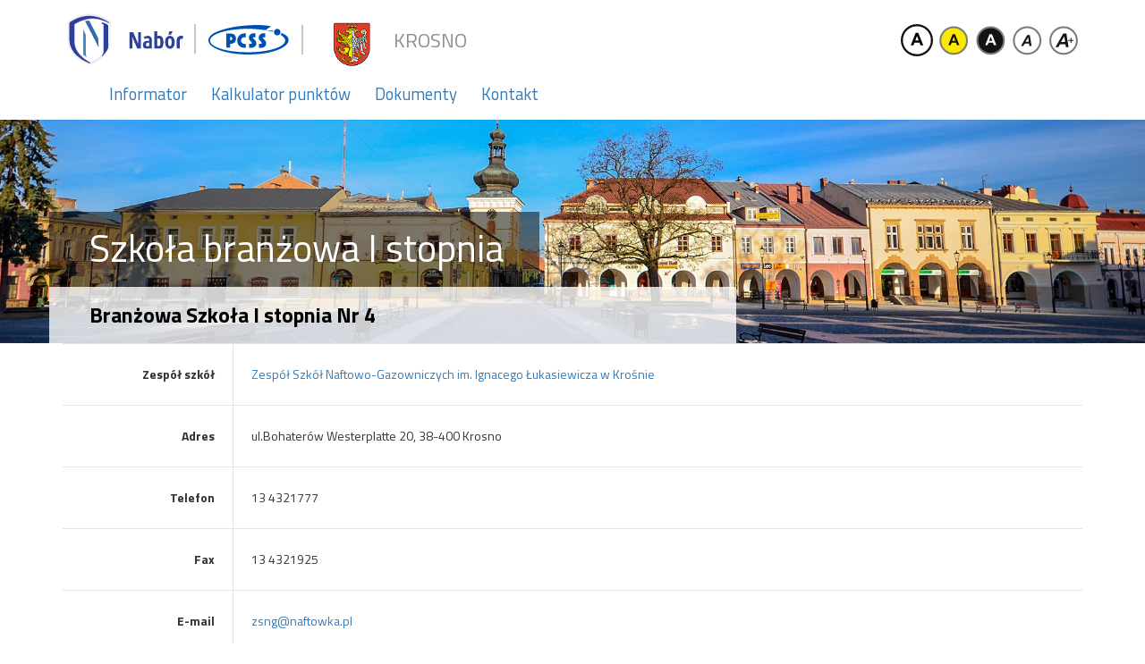

--- FILE ---
content_type: image/svg+xml
request_url: https://nabor.pcss.pl/Content/images/logo/logo_nabor_1_regular.svg
body_size: 4220
content:
<svg xmlns="http://www.w3.org/2000/svg" viewBox="0 0 337.06 143.76">
  <g>
    <path d="M298.86,79.68q0,8.13-3.44,12.66a12,12,0,0,1-16.15,2.45,13.17,13.17,0,0,1-4.48-6,24.25,24.25,0,0,1-1.58-9.12c0-5.37,1.14-9.55,3.42-12.57a11.18,11.18,0,0,1,9.47-4.53,11,11,0,0,1,9.3,4.62Q298.87,71.8,298.86,79.68Zm-17.57,0a20.59,20.59,0,0,0,1.13,7.8A3.77,3.77,0,0,0,286,90.13q4.74,0,4.75-10.45a19.83,19.83,0,0,0-1.15-7.76,3.82,3.82,0,0,0-7.22,0A20.08,20.08,0,0,0,281.29,79.68Z" style="fill: #2b4297"/>
    <path d="M318.48,62.46a12.35,12.35,0,0,1,2.88.57l-.92,7.65a9.83,9.83,0,0,0-2.17-.29c-2.26-.08-3.88.29-4.9,1.8s-1.06,4.18-1.06,7.07v17h-7.9l-.18-21.65s-.4-6,4.06-9.6C312,62.06,315.72,62.25,318.48,62.46Z" style="fill: #2b4297"/>
    <g>
      <rect width="337.06" height="143.76" style="fill: none"/>
      <path d="M129,51.84c0,6.73,0,13.46,0,20.19a61.85,61.85,0,0,1-15,41A88.31,88.31,0,0,1,88.11,134c-4.66,2.52-9.56,4.6-14.38,6.79a6.65,6.65,0,0,1-5.47-.1,107.37,107.37,0,0,1-34.95-22.84c-9.16-9.08-15.77-19.7-18.6-32.45-1.29-5.81-1.36-11.71-1.36-17.62,0-13.59,0-27.19-.06-40.78a6.79,6.79,0,0,1,3.18-6.23,111.19,111.19,0,0,1,20-10.39A99.87,99.87,0,0,1,58.65,4.22a84.62,84.62,0,0,1,19-.59c13.89,1,26.79,5.29,39,11.73,3.24,1.7,6.31,3.72,9.44,5.61A6,6,0,0,1,129,26.53Q129,39.19,129,51.84Z" style="fill: #f1f1f2"/>
      <path d="M124.3,53.5q0,9.28,0,18.55a56.77,56.77,0,0,1-13.79,37.69A81,81,0,0,1,86.73,129c-4.28,2.31-8.78,4.22-13.21,6.24a6.17,6.17,0,0,1-5-.09,99,99,0,0,1-32.11-21C28,105.77,21.89,96,19.3,84.3,18.11,79,18.05,73.54,18,68.11c0-12.48,0-25-.05-37.46a6.27,6.27,0,0,1,2.93-5.73,102.49,102.49,0,0,1,18.32-9.54A91.85,91.85,0,0,1,59.67,9.76a77.93,77.93,0,0,1,17.47-.55C89.9,10.12,101.75,14.07,113,20c3,1.56,5.79,3.42,8.67,5.16a5.48,5.48,0,0,1,2.63,5.11Z" style="fill: #2d3f98"/>
      <path d="M124.3,72.05q0-9.27,0-18.55V30.26c0-.2,0-.4,0-.59C112.39,23,99.85,18.36,86.1,17.13A72,72,0,0,0,65,18.34,101.51,101.51,0,0,0,33,31.06a1.86,1.86,0,0,0-1,1.86c0,8.1,0,16.2,0,24.3,0,5.2-.11,10.41,0,15.6a96.86,96.86,0,0,0,.87,13.32c1.58,9.48,6,17.74,12.13,25.06,8.42,10,18.79,17.36,30.3,23.16,3.83-1.72,7.68-3.42,11.36-5.41a81,81,0,0,0,23.78-19.21A56.77,56.77,0,0,0,124.3,72.05Z" style="fill: #fff;stroke: #fff;stroke-miterlimit: 10"/>
      <path d="M32,57.22c0,5.2-.11,10.41,0,15.6a96.86,96.86,0,0,0,.87,13.32c1.58,9.48,6,17.74,12.13,25.06,9.35,11.11,21.1,19,34.16,25a2.1,2.1,0,0,0,1.52,0c1.85-.81,3.67-1.68,5.46-2.59,11.42-5.76,21.56-13.14,29.58-23.22a53.06,53.06,0,0,0,11.95-33.79c0-14.45,0-28.9,0-43.36a2.42,2.42,0,0,0-1.36-2.41C113.9,23.55,100.67,18.44,86.1,17.13A72,72,0,0,0,65,18.34,101.51,101.51,0,0,0,33,31.06a1.86,1.86,0,0,0-1,1.86C32.06,41,32,49.12,32,57.22Z" style="fill: none"/>
      <path d="M95.87,92.78h.35C95.5,85,95.1,77,94.88,68.72L71.15,22a73.8,73.8,0,0,0-11.07,1.27Z" style="fill: #397dbf"/>
      <path d="M104.55,26.16l0,4L109,32v74.47c-.81,5.49-4,7.85-5.58,10.52.45.27.91.53,1.38.77a68.62,68.62,0,0,0,8.73-9.15,51.59,51.59,0,0,0,6.77-10.44,20.07,20.07,0,0,0,1.46-7.93v-53a5.87,5.87,0,0,0-3.44-5.72A76.1,76.1,0,0,0,104.55,26.16Z" style="fill: #2d3f98"/>
      <path d="M61.78,59.61,55,44.55v68.26c4,3.5,8.41,6.58,8.41,6.58v-4.88l-1.68-1.86Z" style="fill: #418dcb"/>
      <path d="M208.65,96.27H198.8L185.38,64.84H185a38.36,38.36,0,0,1,.74,7.71V96.27h-7.48V52.87h9.91L201.47,84h.33a41.85,41.85,0,0,1-.57-7.42V52.87h7.42Z" style="fill: #2b4297"/>
      <path d="M232,96.27H222c-2.43,0-4.35-.32-5.74-2.14s-2.1-4.35-2.1-7.59q0-5.24,2.87-7.77t8.56-2.8l5-.18V73.42a4.26,4.26,0,0,0-4.6-4.64,13.75,13.75,0,0,0-6.83,2.32l-2.73-5.46a19.67,19.67,0,0,1,10.72-3.12c3.5,0,6.16,1,8,3s2.74,4.86,2.74,8.54v22.2Zm-6.85-5.58a17.37,17.37,0,0,0,4.09-.15,1.79,1.79,0,0,0,1.29-1.9l0-5.07V80.78l-3,.12a5.48,5.48,0,0,0-4,1.54,6,6,0,0,0-1.26,4.15Q222.28,90.68,225.19,90.69Z" style="fill: #2b4297"/>
      <path d="M259.14,62.58c3,0,5.38,1.5,7.1,4.48s2.58,7.2,2.58,12.62-.86,9.72-2.6,12.7-3.92,3.89-7,3.89h-15V50.08h7.9l.16,12.08c0,.45-.26.77,2.81.42A36.64,36.64,0,0,1,259.14,62.58Zm-2.73,6.71c-1.5,0-1.76,0-2.49.06a1.77,1.77,0,0,0-1.81,2V86.77c0,.83-.22,3.36,1.63,3.36h2.72c2.85,0,4.29-3.57,4.29-10.57S259.3,69.29,256.41,69.29Z" style="fill: #2b4297"/>
      <path d="M95.87,92.78h.35C95.5,85,95.1,77,94.88,68.72L71.15,22a73.8,73.8,0,0,0-11.07,1.27Z" style="fill: #2d3f98;opacity: 0.30000000000000004"/>
    </g>
    <polygon points="288.83 59.08 282.11 59.08 284.58 50.08 293.61 50.08 288.83 59.08" style="fill: #2b4297"/>
  </g>
</svg>


--- FILE ---
content_type: text/javascript; charset=utf-8
request_url: https://nabor.pcss.pl/bundles/gallery?v=UxEgbVLaUBUzrAX1ocqTcWfpF0ObyWG7P-YGUJ1mdRk1
body_size: 2003
content:
function showModal(){var r=$(this).attr("data-img"),t=$(this).attr("data-text"),i=$(this).parent("li").attr("data-index"),n;t===undefined?$("#galleryModal .modal-title").html("tytu� grafiki"):$("#galleryModal .modal-title").html(t);clicked.prevImg=parseInt(i)-parseInt(1);clicked.nextImg=parseInt(i)+parseInt(1);$("#prevButton").attr("href",clicked.prevImg);$("#nextButton").attr("href",clicked.nextImg);n="";n+='<img id="galleryImage" class="img-responsive" style="margin: auto;"/>';loadImage(r);$("#galleryModal").on("shown.bs.modal",function(){$("#galleryModal .modal-body").html(n);showHideControls()});$("#galleryModal").on("hidden.bs.modal",function(){$("#galleryModal .modal-body").html("")});$("#galleryModal").modal()}function loadImage(n){objImagePreloader=new Image;objImagePreloader.onload=function(){$(".modal-body img").attr("src",n);imageAdjustSize();objImagePreloader.onload=function(){}};objImagePreloader.src=n}function nextPrevHandler(){var n=$(this).attr("href"),i=$('li[data-index="'+n+'"] img').attr("data-img"),t=$('li[data-index="'+n+'"] img').attr("data-text");return t===undefined?$("#galleryModal .modal-title").html("tytu� grafiki"):$("#galleryModal .modal-title").html(t),loadImage(i),clicked.prevImg=parseInt(n)-1,clicked.nextImg=parseInt(clicked.prevImg)+2,$(this).hasClass("prev")?($(this).attr("href",clicked.prevImg),$("#nextButton").attr("href",clicked.nextImg)):($(this).attr("href",clicked.nextImg),$("#prevButton").attr("href",clicked.prevImg)),showHideControls(),!1}function showHideControls(){var n=$("li").not(".clearfix").length;n===clicked.nextImg?$("#nextButton").hide():$("#nextButton").show();clicked.prevImg===-1?$("#prevButton").hide():$("#prevButton").show()}function imageAdjustSize(){if(objImagePreloader){var n=objImagePreloader.width,t=objImagePreloader.height,r=$(window).height()-200,i=$(window).width()-100;n>i&&(t=Math.round(t*i/n),n=i);t>r&&(n=Math.round(n*r/t));n<350&&(n=350);$("#galleryModal .modal-dialog").css("width",n+"px")}}function InitPhotoGallery(){$("#prevButton").on("click",nextPrevHandler);$("#nextButton").on("click",nextPrevHandler);$(".unit-images li").each(function(n){$(this).attr("data-index",n);var t=$(this).find("img");t.on("click",showModal)});$(window).resize(function(){imageAdjustSize()})}var clicked={},objImagePreloader=null